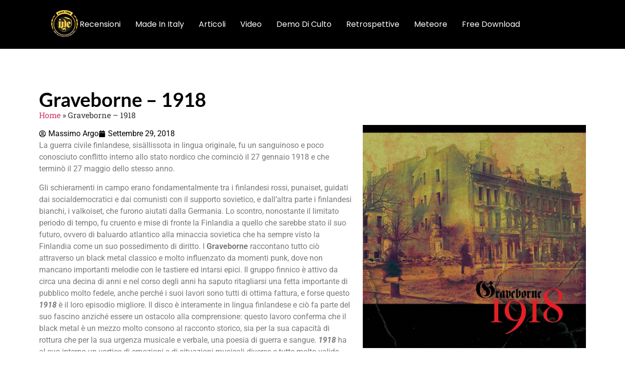

--- FILE ---
content_type: text/css; charset=utf-8
request_url: https://metaleyes.iyezine.com/wp-content/uploads/elementor/css/post-87957.css?ver=1767151407
body_size: 307
content:
.elementor-87957 .elementor-element.elementor-element-5a2226d{--display:flex;--flex-direction:column;--container-widget-width:100%;--container-widget-height:initial;--container-widget-flex-grow:0;--container-widget-align-self:initial;--flex-wrap-mobile:wrap;--margin-top:60px;--margin-bottom:0px;--margin-left:0px;--margin-right:0px;}.elementor-87957 .elementor-element.elementor-element-5a2226d:not(.elementor-motion-effects-element-type-background), .elementor-87957 .elementor-element.elementor-element-5a2226d > .elementor-motion-effects-container > .elementor-motion-effects-layer{background-color:var( --e-global-color-primary );}.elementor-widget-heading .elementor-heading-title{font-family:var( --e-global-typography-primary-font-family ), Sans-serif;font-weight:var( --e-global-typography-primary-font-weight );color:var( --e-global-color-primary );}.elementor-87957 .elementor-element.elementor-element-aedc772 > .elementor-widget-container{padding:30px 0px 30px 0px;}.elementor-87957 .elementor-element.elementor-element-aedc772{text-align:center;}.elementor-87957 .elementor-element.elementor-element-aedc772 .elementor-heading-title{font-family:"Lato", Sans-serif;font-size:47px;font-weight:600;color:var( --e-global-color-secondary );}.elementor-87957 .elementor-element.elementor-element-5f64b40{--display:flex;--flex-direction:column;--container-widget-width:100%;--container-widget-height:initial;--container-widget-flex-grow:0;--container-widget-align-self:initial;--flex-wrap-mobile:wrap;}.elementor-87957 .elementor-element.elementor-element-5f64b40:not(.elementor-motion-effects-element-type-background), .elementor-87957 .elementor-element.elementor-element-5f64b40 > .elementor-motion-effects-container > .elementor-motion-effects-layer{background-color:var( --e-global-color-primary );}.elementor-widget-theme-site-logo .widget-image-caption{color:var( --e-global-color-text );font-family:var( --e-global-typography-text-font-family ), Sans-serif;font-weight:var( --e-global-typography-text-font-weight );}.elementor-87957 .elementor-element.elementor-element-eda5207 img{width:99px;height:101px;}.elementor-theme-builder-content-area{height:400px;}.elementor-location-header:before, .elementor-location-footer:before{content:"";display:table;clear:both;}